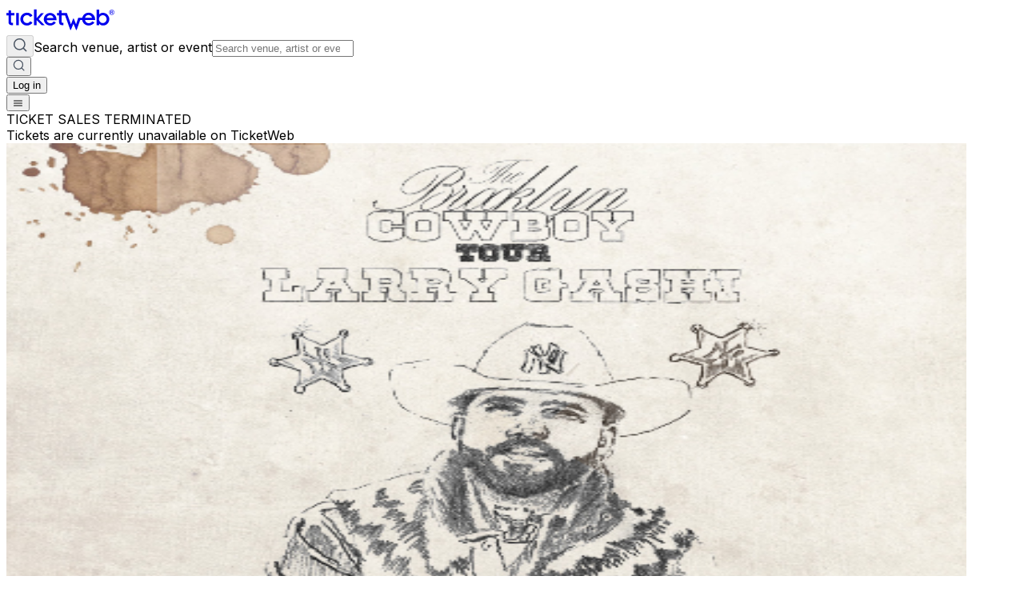

--- FILE ---
content_type: text/x-component
request_url: https://www.ticketweb.com/event/gashi-valley-bar-tickets/13720543
body_size: 152
content:
0:{"a":"$@1","f":"","b":"pFHA7eWYK5MA4e3UPGgWt"}
1:[{"type":"script","script":"!function(f,b,e,v,n,t,s){if(f.fbq)return;n=f.fbq=function(){n.callMethod?n.callMethod.apply(n,arguments):n.queue.push(arguments)};if(!f._fbq)f._fbq=n;n.push=n;n.loaded=!0;n.version=\"2.0\";n.queue=[];t=b.createElement(e);t.async=!0;t.src=v;s=b.getElementsByTagName(e)[0];s.parentNode.insertBefore(t,s)}(window, document,\"script\",\"https://connect.facebook.net/en_US/fbevents.js\");fbq(\"init\", \"218138752590002\");fbq(\"track\", \"PageView\");fbq(\"track\", \"ViewContent\", {content_type: \"product\",content_ids: \"13720543\",eventid: \"13720543\",orgid: \"252953\",venueid: \"462065\",eventname: \"GASHI\"});"},{"type":"script","src":"https://www.googletagmanager.com/gtag/js?id=UA-426325755-1"},{"type":"script","script":"window.dataLayer = window.dataLayer || [];function gtag(){dataLayer.push(arguments);}gtag(\"js\", new Date());gtag(\"event\", \"page_view\", { \"send_to\": \"UA-426325755-1\" });gtag(\"config\", \"UA-426325755-1\");gtag(\"event\", \"view_item\", {value: 0.00,currency: \"USD\",items: [ {item_id: \"13720543\",item_name: \"GASHI\",affiliation: \"TicketWeb\",index: 0,item_category: \"Music > Hip-Hop/Rap > Hip-Hop/Rap\"} ]});"},{"type":"script","src":"https://www.googletagmanager.com/gtag/js?id=G-369G1VLVSL"},{"type":"script","script":"window.dataLayer = window.dataLayer || [];function gtag(){dataLayer.push(arguments);}gtag(\"js\", new Date());gtag(\"event\", \"page_view\", { \"send_to\": \"G-369G1VLVSL\" });gtag(\"config\", \"G-369G1VLVSL\");gtag(\"event\", \"view_item\", {value: 0.00,currency: \"USD\",items: [ {item_id: \"13720543\",item_name: \"GASHI\",affiliation: \"TicketWeb\",index: 0,item_category: \"Music > Hip-Hop/Rap > Hip-Hop/Rap\"} ]});"}]
